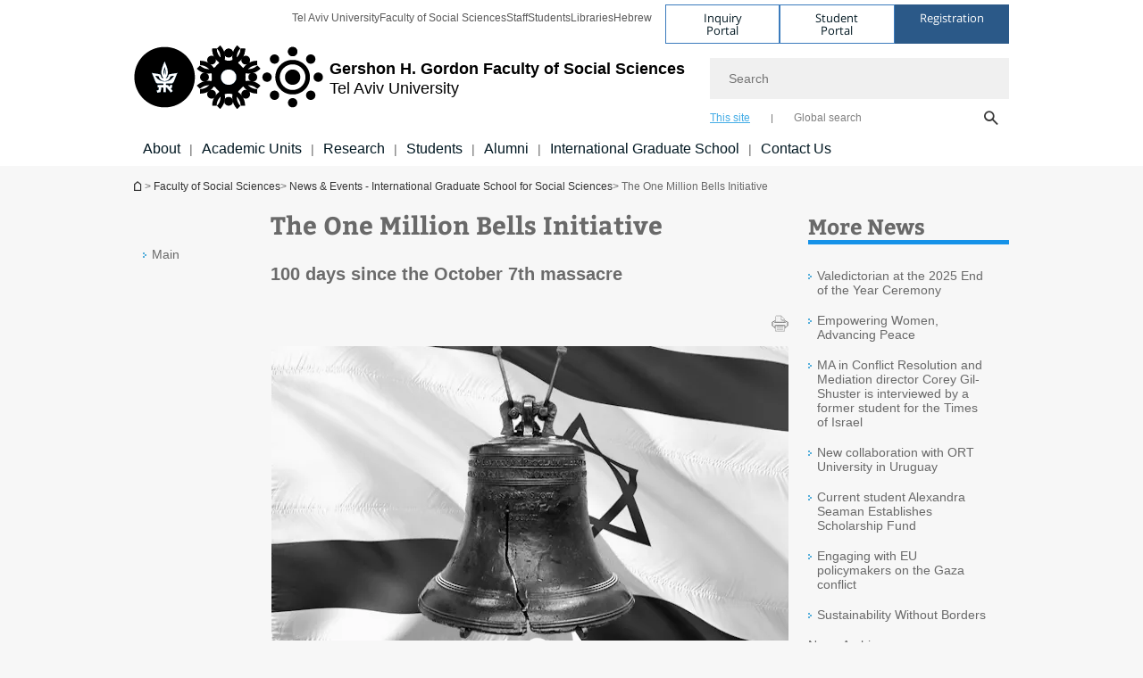

--- FILE ---
content_type: text/html; charset=utf-8
request_url: https://en-social-sciences.tau.ac.il/news/1000000bells
body_size: 13322
content:
<!DOCTYPE html>
<html lang="en-US" dir="ltr">
<head>

  <meta http-equiv="X-UA-Compatible" content="IE=edge" />
  <meta name="viewport" content="width=device-width, initial-scale=1">

  <!--[if IE]><![endif]-->
<link rel="dns-prefetch" href="//themes.googleusercontent.com" />
<link rel="preconnect" href="//themes.googleusercontent.com" crossorigin="" />
<meta http-equiv="Content-Type" content="text/html; charset=utf-8" />
<meta http-equiv="expires" content="0" />
<meta http-equiv="expires" content="Tue, 01 Jan 1980 1:00:00 GMT" />
<meta property="og:title" content=" The One Million Bells Initiative" />
<meta property="og:url" content="https://en-social-sciences.tau.ac.il/news/1000000bells" />
<meta property="og:image" content="https://en-social-sciences.tau.ac.il/sites/socsci-english.tau.ac.il/files/styles/og_image/public/100days-intl-school_1.png?itok=3o3jBmhf" />
<meta property="og:image:width" content="1210" />
<meta property="og:image:height" content="650" />
<meta property="og:description" content="100 days since the October 7th massacre" />
<link rel="shortcut icon" href="https://en-social-sciences.tau.ac.il/sites/all/themes/tau_v2/favicon.ico" type="image/vnd.microsoft.icon" />
<link rel="alternate" media="only screen and (max-width: 640px)" href="https://en-social-sciences.m.tau.ac.il/news/1000000bells" />
<link rel="alternate" media="handled" href="https://en-social-sciences.m.tau.ac.il/news/1000000bells" />
<link href="/sites/all/libraries/icomoon/fonts/icomoon.woff2" as="font" crossorigin="anonymous" rel="preload" type="font/woff2" />
<meta name="description" content="Dear students and faculty, On Sunday, Jan. 14th, we will be marking the 100 days since the October 7th massacre. As an expression of solidarity, we will be co-hosting a global event here on campus, called The One Million Bells Initiative, where at least 1 million bells will ring around the world as a global display of unity at the same exact time. We welcome you to join TAU&#039;s" />
<meta name="generator" content="Drupal 7 (https://www.drupal.org)" />
<link rel="canonical" href="https://en-social-sciences.tau.ac.il/news/1000000bells" />
<link rel="shortlink" href="https://en-social-sciences.tau.ac.il/node/4051" />
  <title> The One Million Bells Initiative | Faculty of Social Sciences The Gershon H. Gordon | Tel Aviv University</title>
  <link type="text/css" rel="stylesheet" href="/sites/default/files/advagg_css/css__BJ6Ou6QsBRtnFTmxaakamOIS8n4QswDP2XnnZ1sxtaM__NBuvkP6eInGIkb1aJvUHx5PX79XApuxBDkk_77W5tYk__s1GvNZbjYN2LB5grv6kypqiK6uR_CHZRBZo2nlpMOes.css" media="all" />
<link type="text/css" rel="stylesheet" href="/sites/default/files/advagg_css/css__carcUPIaa-nPxN1ZeTTsxEtnfumcAR4C2FPS-ip97LQ__bx8fou4dL1GwxxHZZtHTK_oeYKZ80qUN5TDSRZDPWTQ__s1GvNZbjYN2LB5grv6kypqiK6uR_CHZRBZo2nlpMOes.css" media="all" />
<link type="text/css" rel="stylesheet" href="/sites/default/files/advagg_css/css__JcaM0vXzjywL7wBp90juA6kVRLI6_eVYDnGZiv4hH08__qNpxne1j-sHwZRJ9akiMSMNrF5VIhe8etahBDU4nKLE__s1GvNZbjYN2LB5grv6kypqiK6uR_CHZRBZo2nlpMOes.css" media="all" />
<link type="text/css" rel="stylesheet" href="/sites/default/files/advagg_css/css__WWoD5d5kS4eUlZoqOphgYEWtwglxaf0zovWCORPNVac__xHwnrOQLkYlfSdDO5GGzqQCaixClDQGk860Om4s9rcA__s1GvNZbjYN2LB5grv6kypqiK6uR_CHZRBZo2nlpMOes.css" media="all" />
<link type="text/css" rel="stylesheet" href="/sites/default/files/advagg_css/css__NTCeQ3FKrwpqECmG1f6XLl1L43AgTnzfXxCaeIfpBjc__D_EUHDAfEQdxcLiSDY7hREUWkG1Ge56_h2z3Er8V188__s1GvNZbjYN2LB5grv6kypqiK6uR_CHZRBZo2nlpMOes.css" media="all" />
<link type="text/css" rel="stylesheet" href="/sites/default/files/advagg_css/css__jUXYrLo__PjDD5qwnKnC75lqbiHk1VtbXJyOvdQPH6k__7g40UeM74r8hkrzDC6Hbb7RReIGNu-Jsb5XAbAPKIeA__s1GvNZbjYN2LB5grv6kypqiK6uR_CHZRBZo2nlpMOes.css" media="all" />
<link type="text/css" rel="stylesheet" href="/sites/default/files/advagg_css/css__vB1xKT6VB5rXP7EcCahoeqSBSFltl0aMJvuuVpQGU-E__PUOgtcxd0BHBiIb0D5S2xiq_1qTFvYUOBWuBr019Tt4__s1GvNZbjYN2LB5grv6kypqiK6uR_CHZRBZo2nlpMOes.css" media="all" />
<link type="text/css" rel="stylesheet" href="/sites/default/files/advagg_css/css__AV5xcOGZg_I77tvHWRNtROmAAAUgEcLxAliULqFTq2g__WgSzw6T15H2fCitl9Cw8FbDh5B-UzHS3oR8mBuVXr58__s1GvNZbjYN2LB5grv6kypqiK6uR_CHZRBZo2nlpMOes.css" media="all" />
<link type="text/css" rel="stylesheet" href="/sites/default/files/advagg_css/css__oK3np-8KmN17ihtX_BldUtei3QqXORhNnSv1ZStRVDk__fX_4oOo5O03wZW-TT7cN6E2M9CioWED06_ZgIzFz2g8__s1GvNZbjYN2LB5grv6kypqiK6uR_CHZRBZo2nlpMOes.css" media="all" />
<link type="text/css" rel="stylesheet" href="/sites/default/files/advagg_css/css__ldZcRVgnqYa6OupKM9MRnh7-pI4veLDvHuhXIFg_A68__Un3VrojKzZK51fPnduJzKDaYazLXNqOelyugameOMDM__s1GvNZbjYN2LB5grv6kypqiK6uR_CHZRBZo2nlpMOes.css" media="all" />
<link type="text/css" rel="stylesheet" href="/sites/default/files/advagg_css/css__uhvfcpQvzs4gqgsvwBOiMoRiH69d1LGkHAMkE2asrt4__I6EOt_a9ZGDUdfFIVavYJJcE_8BgXf3i5pYqhpDGM-8__s1GvNZbjYN2LB5grv6kypqiK6uR_CHZRBZo2nlpMOes.css" media="all" />
<link type="text/css" rel="stylesheet" href="/sites/default/files/advagg_css/css__5_04za6KLUgEpTQyRZEr3f_u-BOdR7oWzGCYzhMqwRk__N9o9XUpCS0_V8P008V9TgrdLkZJ1pGvx94equkaY87Y__s1GvNZbjYN2LB5grv6kypqiK6uR_CHZRBZo2nlpMOes.css" media="all" />
<link type="text/css" rel="stylesheet" href="/sites/default/files/advagg_css/css__beLOjpMY0ZwqDr4mNtSBkyzHYh2x5n_dyQkj-4rK7JU__b2rlH-b1gkXJXBrDIbBbfKBHQB_W0vR5oZjxe2onTMk__s1GvNZbjYN2LB5grv6kypqiK6uR_CHZRBZo2nlpMOes.css" media="all" />
<link type="text/css" rel="stylesheet" href="/sites/default/files/advagg_css/css__7XNjW_EfCrAU2XHADrTSyQZbQFLCcXH_IQfY1ChhZ3k__r6H7-hh6HLrAxUR4OZ6fy6ZMcjznRA4uo51uQNfSSrI__s1GvNZbjYN2LB5grv6kypqiK6uR_CHZRBZo2nlpMOes.css" media="all" />
<link type="text/css" rel="stylesheet" href="/sites/default/files/advagg_css/css__BNJEqmkYQiOMVP1BHC8OapMELJB5XknKcJtlRjSDN6Q__PU8ZB65IaETcPC1yw7kngTyMqcmk5FOk7rVQgfw64wE__s1GvNZbjYN2LB5grv6kypqiK6uR_CHZRBZo2nlpMOes.css" media="all" />
<link type="text/css" rel="stylesheet" href="/sites/default/files/advagg_css/css__t8pArNrPd1SdQ0kUO5zs0JNv3IvfcnRfc_iNZh4iUMw__meS5aaFuL2xMCXIEL8yIvg60uE4KOeACnZJxOHblM5U__s1GvNZbjYN2LB5grv6kypqiK6uR_CHZRBZo2nlpMOes.css" media="all" />
<link type="text/css" rel="stylesheet" href="/sites/default/files/advagg_css/css__P1mwW6o5Ise0I9ca0XwBTeBSP3iH-JEKpFze7dlO4uw__l5rydRAa1rby0Z1e_XhOidg8QcihRiTvOAE-4gTw_-0__s1GvNZbjYN2LB5grv6kypqiK6uR_CHZRBZo2nlpMOes.css" media="all" />
<link type="text/css" rel="stylesheet" href="/sites/default/files/advagg_css/css__9iWwhyAUw3yszWQFdrnTDzWvllkUOw8K67rrQAGgIqQ__jOIP2tFmpSM90X6SCoPGvDrSL9pwLVK_fhCU5CM2ahI__s1GvNZbjYN2LB5grv6kypqiK6uR_CHZRBZo2nlpMOes.css" media="all" />
<link type="text/css" rel="stylesheet" href="/sites/default/files/advagg_css/css__4-lxFuuvUFtpSpfpiHSDlZ8XAaOV-A6vr70wFUNMdCo__mcVWZgjs9eDFGHYgF5SdzWGWKYW5mwACUPCwkyNgupc__s1GvNZbjYN2LB5grv6kypqiK6uR_CHZRBZo2nlpMOes.css" media="all" />
<style type="text/css" media="all">.cs_blue{background-color:#3181a2}.cs_blue_sky{background-color:#1980ff}.cs_brain_purple{background-color:#9628c6;color:#9628c6}.cs_cs_blue{background-color:#3181a2;color:#3181a2}.cs_cs_blue_barak{background-color:#114b78;color:#114b78}.cs_cs_blue_brand{background-color:#66bff1;color:#66bff1}.cs_cs_brown{background-color:#c2943c}.cs_cs_darkgrey_brand{background-color:#76787a;color:#76787a}.cs_cs_dark_brown{background-color:#b38120}.cs_cs_dark_grey{background-color:#607286}.cs_cs_grey{background-color:#a2a4a3}.cs_cs_light_blue{background-color:#72a5de}.cs_cs_mustard{background-color:#d2b62f}.cs_cs_olive{background-color:#a1ab64}.cs_cs_orange_kantor{background-color:#e47f36;color:#e47f36}.cs_cs_orange_mtei{background-color:#ff6026}.cs_cs_pink{background-color:#c52c64}.cs_cs_purple{background-color:#ac15b2}.cs_cs_red{background-color:#1692e8}.cs_dark_blue{background-color:#0f4583}.cs_green{background-color:#a3ad3c}.cs_green_mba{background-color:#005710}.cs_HRgreen{background-color:#009ed4}.cs_HRPurple{background-color:#7d335c}.cs_law-cyan{background-color:#86c8b1;color:#86c8b1}.cs_law-peach{background-color:#e88b75;color:#e88b75}.cs_law-red{background-color:#a01a19;color:#a01a19}.cs_light_red{background-color:#1692e8}.cs_policomm{background-color:#1692e8;color:#1692e8}.cs_purple{background-color:#3b0a43}.cs_purple_catalog{background-color:#4c2177}.cs_purple_kellogg{background-color:#4f2d83}.cs_purple_recanati{background-color:#4d1848}.cs_purple_soclib{background-color:#6f67b0}.cs_socsci_grey{background-color:#949dc2}.cs_socsi_blue{background-color:#22aae2}.cs_soc_red{background-color:#1692e8}.cs_sportlight_grey{color:#696969}</style>
<link type="text/css" rel="stylesheet" href="/sites/default/files/advagg_css/css__H5YGiVL-4Wun7XTvnA8FMitWijAtxeb-WXOY72ZeHwo__Ja9UVL3yh0oOqABMfYtP-hmHEcInDBjg5ccBLiTfK0E__s1GvNZbjYN2LB5grv6kypqiK6uR_CHZRBZo2nlpMOes.css" media="all" />
<link type="text/css" rel="stylesheet" href="/sites/default/files/advagg_css/css__n-iqiqp0MenSwqlzhkGPF2v-GvyisOPig-gHQzSb5ko__6UmCxgYo5NXF-PZ9UtlBbBSni5a0AcuUHenaWKEk4kE__s1GvNZbjYN2LB5grv6kypqiK6uR_CHZRBZo2nlpMOes.css" media="all" />
<link type="text/css" rel="stylesheet" href="/sites/default/files/advagg_css/css__EpJSUN4gQjB82mptuGGMiFL2iQbzojoIaypl0GjOCmg__Tj0AWEsbhCgTR0s231BYUNxH8YEZ69XFsbBCqxW35GI__s1GvNZbjYN2LB5grv6kypqiK6uR_CHZRBZo2nlpMOes.css" media="all" />
<link type="text/css" rel="stylesheet" href="/sites/default/files/advagg_css/css__uBNMhE2Z_CNWWTeLiVjPvxl4cv58IWRObD4fixyb5dU__FyEIeo3r_jEzG2etDi_nxEi2GFfoqsRXiX303tt2qlo__s1GvNZbjYN2LB5grv6kypqiK6uR_CHZRBZo2nlpMOes.css" media="all" />
<link type="text/css" rel="stylesheet" href="/sites/default/files/advagg_css/css__Nz3IA-roLNtdIM0jo9zARMxa7Bb5DQdMCbD1VayOn60__R3fqLD5daLjWOufEf8ikisnG55y_lDFn_tBXQx6ol2Q__s1GvNZbjYN2LB5grv6kypqiK6uR_CHZRBZo2nlpMOes.css" media="all" />
<link type="text/css" rel="stylesheet" href="/sites/default/files/advagg_css/css__GpwgxyjwRs21aPameJzeXkxWgsHO-EuQ0LN_P_36XjY__OfoqyrjpiPz_nvXCr4Oz76GagI0i4twmwTDheNaIfx0__s1GvNZbjYN2LB5grv6kypqiK6uR_CHZRBZo2nlpMOes.css" media="all" />
  
<!--[if lte IE 9]>
<script src="/sites/default/files/advagg_js/js__9aTy4snid5GMq51YnNufUXeaSJXw-2aTwSKA3LXwN00__8rDv_hNR7vL8Bafct_KGSGW2eHndPaOgj9L4azt7w30__s1GvNZbjYN2LB5grv6kypqiK6uR_CHZRBZo2nlpMOes.js#ie9-" onload="if(jQuery.isFunction(jQuery.holdReady)){jQuery.holdReady(true);}"></script>
<![endif]-->

<!--[if gt IE 9]>
<script src="/sites/default/files/advagg_js/js__9aTy4snid5GMq51YnNufUXeaSJXw-2aTwSKA3LXwN00__8rDv_hNR7vL8Bafct_KGSGW2eHndPaOgj9L4azt7w30__s1GvNZbjYN2LB5grv6kypqiK6uR_CHZRBZo2nlpMOes.js#ie10+" defer="defer" onload="if(jQuery.isFunction(jQuery.holdReady)){jQuery.holdReady(true);}"></script>
<![endif]-->

<!--[if !IE]><!-->
<script src="/sites/default/files/advagg_js/js__9aTy4snid5GMq51YnNufUXeaSJXw-2aTwSKA3LXwN00__8rDv_hNR7vL8Bafct_KGSGW2eHndPaOgj9L4azt7w30__s1GvNZbjYN2LB5grv6kypqiK6uR_CHZRBZo2nlpMOes.js" defer="defer" onload="if(jQuery.isFunction(jQuery.holdReady)){jQuery.holdReady(true);}"></script>
<!--<![endif]-->
<script src="/sites/default/files/advagg_js/js__H5AFmq1RrXKsrazzPq_xPQPy4K0wUKqecPjczzRiTgQ__wor4r9P8YTtQ7p6fbywTetZ47Z_orumIfrrhgxrpLus__s1GvNZbjYN2LB5grv6kypqiK6uR_CHZRBZo2nlpMOes.js" defer="defer" onload="function advagg_mod_1(){advagg_mod_1.count=++advagg_mod_1.count||1;try{if(advagg_mod_1.count<=40){init_drupal_core_settings();advagg_mod_1.count=100;}}
catch(e){if(advagg_mod_1.count>=40){throw e;}
else{window.setTimeout(advagg_mod_1,1);}}}
function advagg_mod_1_check(){if(window.init_drupal_core_settings&&window.jQuery&&window.Drupal){advagg_mod_1();}
else{window.setTimeout(advagg_mod_1_check,1);}}
advagg_mod_1_check();"></script>
<script src="/sites/default/files/advagg_js/js__JMbntZpvQ69mD2sSb-Wo0f_qeJXeYqAZPZx-TFbhyQk__94sj1s2_ICeZ-Cf7AD5AOKfm1-AcK8H6etAOYrGyLfw__s1GvNZbjYN2LB5grv6kypqiK6uR_CHZRBZo2nlpMOes.js" defer="defer"></script>
<script>function init_drupal_core_settings() {jQuery.extend(Drupal.settings, {"basePath":"\/","pathPrefix":"","setHasJsCookie":0,"ajaxPageState":{"theme":"tau_v2","theme_token":"pkjzQ1RRxiLeX68ZUe_Rq8jksqBonvIIMQ4WwX-m93w"},"path_alias":"news\/1000000bells","get":{"q":"node\/4051"},"arg":["node","4051"],"hp_auto_slider":false,"hp_auto_slider_speed":"0","better_exposed_filters":{"views":{"responsive_banner":{"displays":{"block":{"filters":[]}}},"_extra_news":{"displays":{"block":{"filters":[]}}}}},"hide_submit":{"hide_submit_status":true,"hide_submit_method":"disable","hide_submit_css":"hide-submit-disable","hide_submit_abtext":"","hide_submit_atext":"","hide_submit_hide_css":"hide-submit-processing","hide_submit_hide_text":"Processing...","hide_submit_indicator_style":"expand-left","hide_submit_spinner_color":"#000","hide_submit_spinner_lines":12,"hide_submit_hide_fx":false,"hide_submit_reset_time":5000},"urlIsAjaxTrusted":{"\/news\/1000000bells":true},"feature_jquery_update":{"mute":1,"trace":0},"group":{"og_context":{"gid":"19","etid":"1450","entity_type":"node","label":"Faculty of Social Sciences","state":"1","created":"1340526362","rdf_mapping":[]}}}); 
if(jQuery.isFunction(jQuery.holdReady)){jQuery.holdReady(false);}} if(window.jQuery && window.Drupal){init_drupal_core_settings();}</script>

  
  
  <meta name="google" value="notranslate">
  <meta name="google-site-verification" content="BWY7CnH8_r_7HfxNm1hioIPESWn7GQPBKJHoCsfKNbM" />
    

  

  

            <script type='text/javascript'>
        (function(w, d, s, l, i) {
          w[l] = w[l] || [];
          w[l].push({
            'gtm.start': new Date().getTime(),
            event: 'gtm.js'
          });
          var f = d.getElementsByTagName(s)[0],
            j = d.createElement(s),
            dl = l != 'dataLayer' ? '&l=' + l : '';
          j.async = true;
          j.src = 'https://www.googletagmanager.com/gtm.js?id=' + i + dl;
          f.parentNode.insertBefore(j, f);
        })(window, document, 'script', 'dataLayer', 'GTM-WQ35V7L')
      </script>
      
  
</head>

<body class="html not-front not-logged-in page-node page-node- page-node-4051 node-type-news domain-socsci-english-cms-tau-ac-il group-context group-context-group-19 group-context-node group-context-node-1450 tau-search-selector two-sidebars i18n-en-US theme-tau-v2 dir_ltr not_tau_main_version" >
  
      <!--facebook api-->
      <div id="fb-root"></div>
      <script>
      window.fbAsyncInit = function() {
        // init the FB JS SDK
        FB.init({
          appId      : '385605168198947', // App ID from the App Dashboard. https://developers.facebook.com/apps/385605168198947
          status     : false, // check the login status upon init?
          cookie     : true, // set sessions cookies to allow your server to access the session?
          xfbml      : true  // parse XFBML tags on this page?
        });
      // Additional initialization code such as adding Event Listeners goes here
      };

      // Load the SDK's source Asynchronously
      // Note that the debug version is being actively developed and might
      // contain some type checks that are overly strict.
      // Please report such bugs using the bugs tool.
      (function(d, debug){
        var js, id = 'facebook-jssdk', ref = d.getElementsByTagName('script')[0];
        if (d.getElementById(id)) {return;}
        js = d.createElement('script'); js.id = id; js.async = true;
        js.src = "//connect.facebook.net/en_US/all" + (debug ? "/debug" : "") + ".js";
        ref.parentNode.insertBefore(js, ref);
      }(document, /*debug*/ false));
      </script>
      <!--/facebook api-->
    <ul id="skiplinks"><li><a href="#header" class="">Top menu</a></li><li><a href="#block-system-main-menu" class="">Main menu</a></li><li><a href="#main-wrapper" class="">Main Content</a></li></ul>
            <noscript><iframe src="https://www.googletagmanager.com/ns.html?id=GTM-WQ35V7L" height="0" width="0" style="display:none;visibility:hidden"></iframe></noscript>
      

  
  <!-- <div id="skip-link">
    <a href="#jump_link_target" class="element-invisible element-focusable">Jump to Navigation</a>
  </div>
   -->
  
<div id="page-wrapper">
  <div class="header-wrapper-top header-wrapper-top--with-title">
    <div id="header">
      <div class="section clear">
                  <a href="/" title="Tel Aviv University logo, link, Go to homepage" rel="home" id="logo">
            <!-- faculty_general.module, tau_personal.module -->
                                        <div class="tau_logo">
                <img  alt="Tel Aviv University Logo" height="71" width="212" id="site-logo" src="/sites/socsci-english.tau.ac.il/files/TAU_facultot_logos-04-hevra.png" title="" />              </div>
              <div class="group_header">
                                  <div class="group_header_txt">
                    <div id="faculty_name"><span class="another_grey"></span> <span class="black">Gershon H. Gordon Faculty of Social Sciences</span></div><input id="menu_gid" type="hidden" value=19 />                    <div class="university-name">Tel Aviv University</div>                  </div>
                                    </div>
                          </a>
                                </div>
      <div class="top_region_background">
          <div class="region region-top">
    <div id="block-menu-menu-top-header" class="block block-menu first odd count-1">

      
  <div class="content">
    <ul class="menu depth-1" role="menubar"><li class="first leaf depth-1 not-last" role="menuitem"><a href="https://english.tau.ac.il/" target="_blank">Tel Aviv University</a></li>
<li class="leaf depth-1 not-first not-last" role="menuitem"><a href="https://en-social-sciences.tau.ac.il/" target="_blank">Faculty of Social Sciences</a></li>
<li class="leaf depth-1 not-first not-last" role="menuitem"><a href="https://english.tau.ac.il/tau/index" target="_blank">Staff</a></li>
<li class="leaf depth-1 not-first not-last" role="menuitem"><a href="https://portal.telavivuniv.org/login.php?accesscheck=/index.php" target="_blank">Students</a></li>
<li class="leaf depth-1 not-first not-last" role="menuitem"><a href="http://english.tau.ac.il/libraries" target="_blank">Libraries</a></li>
<li class="last leaf depth-1 not-first" role="menuitem"><a href="http://social-sciences.tau.ac.il" target="_blank">Hebrew</a></li>
</ul>  </div>

</div>
<div id="block-sitetau-sitetau-header-buttons" class="block block-sitetau even count-2">

      
  <div class="content">
    <div class="tau-header-buttons-block-wrapper"><div class="tau-header-buttons-block"><a href="https://tau-int.formtitan.com/ftproject/CRM_TAU_guest" class="header-button-link inquiry-portal-link" target="_blank" title="Visit Inquiry Portal">Inquiry Portal</a><a href="https://my.tau.ac.il/TAU_Student" class="header-button-link student-portal-link" target="_blank" title="Visit Student Portal">Student Portal</a><a href="https://portal.telavivuniv.org/createprofile.php" class="header-button-link registration-link" target="_blank" title="Visit Registration">Registration</a></div></div>  </div>

</div>
  </div>
      </div>
      <div class="social_search_container ">
        <div id="block-search-2" class="block block-search first odd count-1">

        <none>    
  <div class="content">
    <form role="search" action="/news/1000000bells" method="post" id="search-block-form" accept-charset="UTF-8"><div><div class="container-inline">
    <div class="form-item form-type-textfield form-item-search-block-form">
  <label class="element-invisible" for="edit-search-block-form--2">Search </label>
 <input placeholder="Search" aria-label="Search" type="text" id="edit-search-block-form--2" name="search_block_form" value="" size="15" maxlength="128" class="form-text" />
</div>
<span class="icon-search"></span><div class="form-item form-type-textfield form-item-prot">
 <input type="text" id="edit-prot" name="prot" value="" size="60" maxlength="128" class="form-text" />
</div>
<div class="search-selector form-wrapper" role="tablist" id="edit-stype"><span class="internal active" role="tab" tabindex="0" aria-selected="true" title="This site קישור">This site</span>
<i class="separator"></i>
<span class="external" role="tab" tabindex="0" aria-selected="false" title="Global search קישור">Global search</span>
</div><div class="form-actions form-wrapper" id="edit-actions"><input alt="Search" title="Search" type="submit" id="edit-submit" name="op" value="Search" class="form-submit" /></div><input type="hidden" name="form_build_id" value="form-PN0amBCf4E3pWc6hq-d8eUS_kNMfB7UdNihJ8JDRxVM" />
<input type="hidden" name="form_id" value="search_block_form" />
<input type="hidden" name="group" value="19" />
</div>
</div></form>  </div>

</div>
      </div>
                    <div class="region region-header">
    <div id="block-faculty-general-faculty-menu-block" class="block block-faculty-general first odd count-1" aria-haspopup="Main Navigation" role="navigation">

      
  <div class="content">
    <ul class="menu"><li class="first collapsed menu-og-19 depth-1 not-last"><a href="/faculty/about">About</a></li>
<li class="leaf menu-og-19 depth-1 not-first not-last"><a href="/academic-units-view">Academic Units</a></li>
<li class="collapsed menu-og-19 depth-1 not-first not-last"><a href="/randd">Research</a></li>
<li class="expanded menu-og-19 depth-1 not-first not-last"><a href="/english/student">Students</a><ul class="menu"></ul></li>
<li class="collapsed menu-og-19 depth-1 not-first not-last"><a href="/fcultycareer">Alumni</a></li>
<li class="leaf menu-og-19 target-blank depth-1 not-first not-last"><a href="/igs3" target="_blank">International Graduate School</a></li>
<li class="last collapsed menu-og-19 depth-1 not-first"><a href="/socant-eng/contactuswebform">Contact Us</a></li>
</ul>  </div>

</div>
  </div>
    </div>
  </div>
  <div id="banner-region">
      </div>
  <div id="page">
            <div class="clearer"></div>
    <div></div>
    <div id="main-wrapper">
      <div id="breadcrumbs"> <div id="block-sitetau-breadcrumbs" class="block block-sitetau odd count-3">

      
  <div class="content">
    <span class="element-invisible">You are here</span>
               <div class="breadcrumb" aria-label="breadcrumbs" role="navigation"><span class="icon-home"><a href="http://english.tau.ac.il" title="Homepage of Tel Aviv University">Homepage of Tel Aviv University</a></span> > <a href="/">Faculty of Social Sciences</a> > <a href="/igs3/news">News & Events - International Graduate School for Social Sciences</a> >  The One Million Bells Initiative</div>  </div>

</div>
 </div>
      <div id="main" class="clearfix">
        <div id="content" class="column">
          <div class="section">
              <div class="region region-right-content">
    <div id="block-sitetau-sitetau-news-filter-block-v1" class="block block-sitetau first odd count-1">

      
  <div class="content">
    <div class="news-right-links"><a href="/news">Main</a></div>  </div>

</div>
  </div>
            <div class='region region-content-wrap'>
                            <a id="main-content"></a>
                              <h1 class='title title-bold title-not-italic' id='page-title'> The One Million Bells Initiative</h1>                              <div class="region region-content">
    <div id="block-system-main" class="block block-system first odd count-1">

      
  <div class="content">
    <div class="reference-special-edition">
 <img src=""></img>
 <div class="title_special"  style="color:#; background-color:#"></div>
</div>
<div id="node-4051" class="node node-news node-promoted clearfix">
	  <div class="node-content">
	  	 <div class='tau_teaser_news tau_teaser_list'>
	  	 	
	  	 		  	 				
	  	 		  	 	
	  	 </div>

	  	 <div class='news-main-content'>
				<h2 class='news-promo'>
					100 days since the October 7th massacre				</h2>
				
				<div class="news-information">
					<div class="date">
										</div>				
				<div class="social-toolbar clearfix">
  <div class="left_bar_content f_left">
      <div class='f_left printer-icon' data-alias="/news/1000000bells">
      <img src='/sites/all/themes/tau_v2/images/icn_print_2.png' alt="print" title="print" height="19" width="19" />
    </div>
    </div>
</div>

				</div>

				<div class='news-main-image'>
					<div role='listitem'class='tau-main-page-image clearfix  tau-news-image'>
				<div class='tau-overlay-image-wrapper'>
					<div class='tau-overlay-image-image'><picture>  <source loading="lazy" srcset="https://en-social-sciences.tau.ac.il/sites/socsci-english.tau.ac.il/files/styles/reaserch_main_image_580_x_330/public/100days-intl-school_1.webp" width="580" height="330" />  <img loading="lazy" typeof="foaf:Image" src="https://en-social-sciences.tau.ac.il/sites/socsci-english.tau.ac.il/files/styles/reaserch_main_image_580_x_330/public/100days-intl-school_1.png?itok=HLcf-tIQ" width="580" height="330" /></picture>	</div><div class='tau-overlay-desc-background'></div>
				</div></div>				</div>

			  				
				<div class='news-promo'>
					<div class='ckeditor'>
<p>Dear students and faculty,</p>
<p>On Sunday, Jan. 14th, we will be marking the 100 days since the October 7<sup>th</sup> massacre. As an expression of solidarity, we will be co-hosting a global event here on campus, called <a href="https://www.1000000bells.org/"><strong>The One Million Bells Initiative</strong></a>, where at least 1 million bells will ring around the world as a global display of unity at the same exact time.</p>
<p>We welcome you to join TAU's international community at this significant event taking place at 15:45 with the bell ringing exactly at 16:00 (personal bells will be distributed to all attendees). It will take place in the “Green House” located between Gate 4 and the Broshim Dorms.  This event will be held entirely in English. </p>
<p> </p>
<p>For more information, please contact <a href="mailto:1mbells@operation-ab.org">1mbells@operation-ab.org</a>  </p>
<p> </p>
</div>
				</div>
				
			</div>
		  	<div class='node-extra'>
		  				  										<div class='more-news-boxes clearfix'>
																												                    										
									  <div class='clearfix'>
				<div  class = 'research-more tau-title' ><h3 class="tau-title-element">Related Articles</h3><div class='border cs_soc_red'></div></div>
	   		</div><div class="news_more_news_nf"><div class="news_more_news_nf_item"><div role='listitem'class='tau-news-related-list'>
				<div class='tau-overlay-image-wrapper'>
					<div class='tau-overlay-image-image'><a href='/news/MichalLevit2026' class='no-hover'  > <img loading="lazy" typeof="foaf:Image" src="https://en-social-sciences.tau.ac.il/sites/socsci-english.tau.ac.il/files/styles/research_teaser_image_180_x_180/public/MichalLevit_OritPnini-1140x641-1743062960_0180xcopy.jpg?itok=knxuqeHP" width="180" height="180" alt="Climate, food and culture with Michal Levit and Dr. Miri Lavi-Neeman" title="Climate, food and culture with Michal Levit and Dr. Miri Lavi-Neeman" /></a>	</div><div class='tau-overlay-desc-background'><div class='tau-overlay-desc-container alpha60'><div class='tau-overlay-image-link'><a href="/news/MichalLevit2026" title="Climate, food and culture with Michal Levit and Dr. Miri Lavi-Neeman">Climate, food and culture with Michal Levit a...</a></div></div></div>
				</div></div></div><div class="news_more_news_nf_item"><div role='listitem'class='tau-news-related-list'>
				<div class='tau-overlay-image-wrapper'>
					<div class='tau-overlay-image-image'><a href='/news/final-event-aug-25' class='no-hover'  > <img loading="lazy" typeof="foaf:Image" src="https://en-social-sciences.tau.ac.il/sites/socsci-english.tau.ac.il/files/styles/research_teaser_image_180_x_180/public/climate_event_aug_25_0180xcopy.png?itok=dQ3KwrJt" width="180" height="180" alt="Final Event of the Course &quot;Practicum: the Climate Crisis as a Civil Challenge&quot;" title="Final Event of the Course &quot;Practicum: the Climate Crisis as a Civil Challenge&quot;" /></a>	</div><div class='tau-overlay-desc-background'><div class='tau-overlay-desc-container alpha60'><div class='tau-overlay-image-link'><a href="/news/final-event-aug-25" title="Final Event of the Course &quot;Practicum: the Climate Crisis as a Civil Challenge&quot;">Final Event of the Course &quot;Practicum: the Cli...</a></div></div></div>
				</div></div></div><div class="news_more_news_nf_item"><div role='listitem'class='tau-news-related-list'>
				<div class='tau-overlay-image-wrapper'>
					<div class='tau-overlay-image-image'><a href='/news/valedictorian-2025' class='no-hover'  > <img loading="lazy" typeof="foaf:Image" src="https://en-social-sciences.tau.ac.il/sites/socsci-english.tau.ac.il/files/styles/research_teaser_image_180_x_180/public/valedictorian-2025_1180xcopy.png?itok=cfCu0a-S" width="180" height="180" alt="Valedictorian at the 2025 End of the Year Ceremony" title="Valedictorian at the 2025 End of the Year Ceremony" /></a>	</div><div class='tau-overlay-desc-background'><div class='tau-overlay-desc-container alpha60'><div class='tau-overlay-image-link'><a href="/news/valedictorian-2025" title="Valedictorian at the 2025 End of the Year Ceremony">Valedictorian at the 2025 End of the Year Cer...</a></div></div></div>
				</div></div></div></div>																	</div>
							
		  	</div>
	  	 
	  </div>
	
</div>
  </div>

</div>
  </div>
            </div>
              <div class="region region-left-content">
    <div id="block-sitetau-sitetau-news-block" class="block block-sitetau first odd count-1">

        <div class='clearfix'>
				<div  class = 'block-title tau-title' ><h2 class="tau-title-element">More News</h2><div class='border cs_soc_red'></div></div>
	   		</div>    
  <div class="content">
    <div class="view view--extra-news view-id-_extra_news view-display-id-block extra-news-titles-side-block view-dom-id-c50c54f88465dd9b8f494ce9d60b91f2">
        
  
  
      <div class="view-content" role="list">
          <div class="views-row views-row-1 views-row-odd views-row-first"role='listitem' >
            <div class="views-field views-field-title">                  <span class="field-content"><a href="/news/valedictorian-2025">Valedictorian at the 2025 End of the Year Ceremony</a></span>        
  </div>
    </div>
    <div class="views-row views-row-2 views-row-even"role='listitem' >
            <div class="views-field views-field-title">                  <span class="field-content"><a href="/news/seaman-scholarship-conflict-resolution">Empowering Women, Advancing Peace</a></span>        
  </div>
    </div>
    <div class="views-row views-row-3 views-row-odd"role='listitem' >
            <div class="views-field views-field-title">                  <span class="field-content"><a href="/news/corey-interview">MA in Conflict Resolution and Mediation director Corey Gil-Shuster is interviewed by a former student for the Times of Israel</a></span>        
  </div>
    </div>
    <div class="views-row views-row-4 views-row-even"role='listitem' >
            <div class="views-field views-field-title">                  <span class="field-content"><a href="/news/tau-ort">New collaboration with ORT University in Uruguay</a></span>        
  </div>
    </div>
    <div class="views-row views-row-5 views-row-odd"role='listitem' >
            <div class="views-field views-field-title">                  <span class="field-content"><a href="/news/alexandra-seaman-scholarship">Current student Alexandra Seaman Establishes Scholarship Fund </a></span>        
  </div>
    </div>
    <div class="views-row views-row-6 views-row-even"role='listitem' >
            <div class="views-field views-field-title">                  <span class="field-content"><a href="/news/webinar-steven-klein">Engaging with EU policymakers on the Gaza conflict</a></span>        
  </div>
    </div>
    <div class="views-row views-row-7 views-row-odd views-row-last"role='listitem' >
            <div class="views-field views-field-title">                  <span class="field-content"><a href="/events/sustainable-development-first-alumni-meetup">Sustainability Without Borders</a></span>        
  </div>
    </div>
    </div>
  
  
  
  
      <div class="view-footer">
      <p><a href="/news">News Archive &gt;</a></p>
    </div>
  
  
</div>  </div>

</div>
  </div>
                      </div>
        </div>

      </div>
    </div>
      </div>
</div>
  <div class="region region-bottom">
    <div id="block-tau-main-footer-tau-subsites-footer" class="block block-tau-main-footer first odd count-1">

      
  <div class="content">
    <div class="tau_main_footer_block"><div class="tau_main_footer_block_title" style="color:#3181A2">Faculty of Social Sciences</div><ul class="menu"><li class="first expanded menu-footer-links depth-1 not-last"><a href="/">International Programs</a><ul class="menu"><li class="first leaf depth-2 not-last"><a href="https://secdip.tau.ac.il/">International M.A. in Security and Diplomacy </a></li>
<li class="leaf depth-2 not-first not-last"><a href="https://resolution.tau.ac.il/">The Inetrnational Program in Conflict Resolution and Mediaton</a></li>
<li class="leaf target-blank depth-2 not-first not-last"><a href="/devcoun" target="_blank">Master of Arts (M.A.) in Developing Countries</a></li>
<li class="leaf target-blank depth-2 not-first not-last"><a href="/cyber" target="_blank">Politics, Cyber and Government Studies</a></li>
<li class="last leaf target-blank depth-2 not-first"><a href="/climate" target="_blank">MA in Social and Policy Aspects of Climate Change</a></li>
</ul></li>
<li class="expanded menu-footer-links depth-1 not-first not-last"><a href="/">Studies</a><ul class="menu"><li class="first leaf depth-2 not-last"><a href="http://socsci.tau.ac.il/psy-eng/">Psychology studies</a></li>
<li class="leaf depth-2 not-first not-last menu-item-not-link"><span class="menu-item-not-link">Political science  studies</span></li>
<li class="leaf depth-2 not-first not-last menu-item-not-link"><span class="menu-item-not-link">Communication studies</span></li>
<li class="leaf target-blank depth-2 not-first not-last"><a href="http://econ.tau.ac.il/" target="_blank">Economics studies</a></li>
<li class="leaf depth-2 not-first not-last"><a href="http://socsci.tau.ac.il/labor/index.php">Labor studies</a></li>
<li class="leaf depth-2 not-first not-last"><a href="http://socsci.tau.ac.il/socant/">Sociology and Anthropology</a></li>
<li class="last leaf depth-2 not-first"><a href="http://www.socialwork.tau.ac.il/">Social work studies</a></li>
</ul></li>
<li class="expanded menu-footer-links depth-1 not-first not-last"><a href="/">Quick links</a><ul class="menu"><li class="first leaf target-blank depth-2 not-last"><a href="https://international.tau.ac.il/" target="_blank">Tau Intertnational School</a></li>
<li class="leaf depth-2 not-first not-last"><a href="http://english.tau.ac.il/transport">Transport and Parking</a></li>
<li class="leaf depth-2 not-first not-last"><a href="http://www2.tau.ac.il/map/unimaple1.asp">Campus map</a></li>
<li class="leaf target-blank depth-2 not-first not-last"><a href="https://english.tau.ac.il/publications" target="_blank">TAU Publications</a></li>
<li class="leaf depth-2 not-first not-last"><a href="http://international.tau.ac.il/health_insurance">Health insurance</a></li>
<li class="leaf depth-2 not-first not-last"><a href="http://www.soclib.tau.ac.il/index_en.asp">Libraries</a></li>
<li class="leaf depth-2 not-first not-last"><a href="http://international.tau.ac.il/scholarship_programs">Scholarship Programs</a></li>
<li class="leaf target-blank depth-2 not-first not-last"><a href="https://english.tau.ac.il/tau/index" target="_blank">Staff directory</a></li>
<li class="leaf depth-2 not-first not-last"><a href="https://english.tau.ac.il/accessibility_statement">A Statement on Accessibility</a></li>
<li class="last leaf target-blank depth-2 not-first"><a href="https://english.tau.ac.il/dpo" target="_blank">Privacy and Data Protection</a></li>
</ul></li>
<li class="last expanded menu-footer-links depth-1 not-first"><a href="/">Social Networks</a><ul class="menu"><li class="first leaf depth-2 not-last"><a href="https://www.facebook.com/socsci.tau/">facebook (Hebrew)</a></li>
<li class="leaf depth-2 not-first not-last"><a href="https://www.instagram.com/socsci/">instagram</a></li>
<li class="leaf depth-2 not-first not-last"><a href="https://www.linkedin.com/company/gershon-h-gordon-faculty-of-social-science-tel-aviv-university/">linkedin</a></li>
<li class="leaf depth-2 not-first not-last"><a href="https://www.youtube.com/watch?v=Z6b_Pb7-jI4&amp;list=PL0Dod-9dGujMwNS2H0hIuIFkqoia2WBZK">youtube</a></li>
<li class="leaf depth-2 not-first not-last"><a href="https://www.facebook.com/TAUCRM/">Conflict Resolution and Mediation - Facebook</a></li>
<li class="leaf depth-2 not-first not-last"><a href="https://www.facebook.com/secdip/">International M.A. in Security and Diplomacy - Facebool</a></li>
<li class="leaf depth-2 not-first not-last"><a href="https://www.facebook.com/TAUMigration/">M.A. in Migration Studies at TAU - facebook</a></li>
<li class="last leaf depth-2 not-first"><a href="https://www.facebook.com/MA-in-Political-Science-Political-Communication-108715302539977/">Political Science &amp; Political Communication- facebook</a></li>
</ul></li>
</ul></div>  </div>

</div>
<div id="block-tau-main-footer-tau-main-footer-block" class="block block-tau-main-footer even count-2">

      
  <div class="content">
    <div class="tau_main_footer_block"><div class="tau-main-footer-block-logo"><img loading="lazy" typeof="foaf:Image" src="/sites/default/files/footer_logo/TAU_university_logo_ENG.png" width="190" height="108" alt="Tel Aviv University Logo" /></div><ul class="menu"><li class="first expanded menu-footer-links depth-1 not-last"><a href="http://english.tau.ac.il/about_tau">About TAU</a><ul class="menu"><li class="first leaf depth-2 not-last"><a href="http://english.tau.ac.il/academic-units-view">Academic Units</a></li>
<li class="leaf target-blank depth-2 not-first not-last"><a href="http://www2.tau.ac.il/map/unimaple1.asp" target="_blank">Campus Map</a></li>
<li class="leaf depth-2 not-first not-last"><a href="http://english.tau.ac.il/transport">Transport &amp; Parking</a></li>
<li class="leaf depth-2 not-first not-last"><a href="http://english.tau.ac.il/emergency_numbers">Emergency Contacts</a></li>
<li class="leaf target-blank depth-2 not-first not-last"><a href="http://www.tau.ac.il/dirsearch-eng.html" target="_blank">Phone Directory</a></li>
<li class="leaf depth-2 not-first not-last"><a href="http://english.tau.ac.il/dean_of_students">Dean of Students</a></li>
<li class="leaf depth-2 not-first not-last"><a href="https://harassment-prevention.tau.ac.il/safe-campus/main">Sexual Harassment Prevention</a></li>
<li class="leaf depth-2 not-first not-last"><a href="http://english.tau.ac.il/student_union">Student Union</a></li>
<li class="leaf target-blank depth-2 not-first not-last"><a href="http://www.tau.ac.il/cc/" target="_blank">Computer Services</a></li>
<li class="leaf depth-2 not-first not-last"><a href="http://english.tau.ac.il/academic_calendar">Academic Calendar</a></li>
<li class="leaf depth-2 not-first not-last"><a href="http://english.tau.ac.il/libraries">Libraries</a></li>
<li class="leaf depth-2 not-first not-last"><a href="https://english.tau.ac.il/accessibility_statement">Accessibility Statement</a></li>
<li class="leaf depth-2 not-first not-last"><a href="http://english.tau.ac.il/terms_of_use">Terms of Use</a></li>
<li class="last leaf depth-2 not-first"><a href="https://english.tau.ac.il/dpo">Privacy and Data Protection</a></li>
</ul></li>
<li class="expanded menu-footer-links depth-1 not-first not-last"><a href="http://english.tau.ac.il/about_tau_intl">TAU International</a><ul class="menu"><li class="first leaf depth-2 not-last"><a href="http://international.tau.ac.il/">TAU International website</a></li>
<li class="leaf depth-2 not-first not-last"><a href="http://english.tau.ac.il/about_tau_intl">About</a></li>
<li class="leaf depth-2 not-first not-last"><a href="https://international.tau.ac.il/Overview_Graduate_Degrees">Graduate Programs</a></li>
<li class="leaf depth-2 not-first not-last"><a href="http://english.tau.ac.il/undergrad">Undergrad Programs</a></li>
<li class="leaf depth-2 not-first not-last"><a href="http://english.tau.ac.il/language_programs">Language Programs</a></li>
<li class="leaf depth-2 not-first not-last"><a href="http://english.tau.ac.il/summer_programs">Summer Programs</a></li>
<li class="last leaf depth-2 not-first"><a href="http://english.tau.ac.il/study_abroad">Study Abroad</a></li>
</ul></li>
<li class="expanded menu-footer-links depth-1 not-first not-last"><a href="http://english.tau.ac.il/our_supporters">Supporters</a><ul class="menu"><li class="first leaf depth-2 not-last"><a href="https://taureview.tau.ac.il/">Global TAU Magazine</a></li>
<li class="leaf depth-2 not-first not-last"><a href="http://english.tau.ac.il/friends_of_tau">Friends Associations</a></li>
<li class="leaf depth-2 not-first not-last"><a href="https://english.tau.ac.il/tau_board_of_governors">Board of Governors</a></li>
<li class="leaf target-blank depth-2 not-first not-last"><a href="https://www.ims.tau.ac.il/Bogrim/Default_Eng.aspx" target="_blank">TAU Alumni</a></li>
<li class="leaf depth-2 not-first not-last"><a href="http://english.tau.ac.il/development_and_public_affairs">Development &amp; Public Affairs</a></li>
<li class="last leaf depth-2 not-first"><a href="http://english.tau.ac.il/print_publications">Print Publications</a></li>
</ul></li>
<li class="leaf no_display menu-footer-links depth-1 not-first not-last"><a href="https://english.tau.ac.il/accessibility_statement">Accessibility</a></li>
<div class="last expanded social-links-block">    <div class="social-link-item">
    <a href="https://www.facebook.com/globaltau" class="social-link-link social-link-facebook" target="_blank">
        <div class="social-link-icon">
                            <i class="icon-facebook" aria-hidden="true"></i>
                    </div>
        <span class="social-link-title">
          Facebook        </span>
    </a>
    </div>
      <div class="social-link-item">
    <a href="https://www.instagram.com/tauinternational/" class="social-link-link social-link-instagram" target="_blank">
        <div class="social-link-icon">
                            <i class="icon-instagram" aria-hidden="true"></i>
                    </div>
        <span class="social-link-title">
          Instagram        </span>
    </a>
    </div>
      <div class="social-link-item">
    <a href="https://www.linkedin.com/edu/tel-aviv-university-13403" class="social-link-link social-link-linkedin" target="_blank">
        <div class="social-link-icon">
                            <i class="icon-linkedin" aria-hidden="true"></i>
                    </div>
        <span class="social-link-title">
          Linkedin        </span>
    </a>
    </div>
      <div class="social-link-item">
    <a href="https://www.youtube.com/user/TAUVOD" class="social-link-link social-link-youtube" target="_blank">
        <div class="social-link-icon">
                            <i class="icon-youtube" aria-hidden="true"></i>
                    </div>
        <span class="social-link-title">
          Youtube        </span>
    </a>
    </div>
      <div class="social-link-item">
    <a href="https://www.coursera.org/partners/telaviv" class="social-link-link social-link-coursera" target="_blank">
        <div class="social-link-icon">
                            <img loading='lazy' class="social-link-icon-coursera" src="/sites/all/themes/tau_v2/images/social_links/coursera-svg.svg" >
                    </div>
        <span class="social-link-title">
          Coursera        </span>
    </a>
    </div>
            <div class="social-link-item">
    <a href="https://open.spotify.com/show/5VBEHU1CHiJmmnsK7gsuM2" class="social-link-link social-link-spotify" target="_blank">
        <div class="social-link-icon">
                            <i class="icon-spotify" aria-hidden="true"></i>
                    </div>
        <span class="social-link-title">
          Spotify        </span>
    </a>
    </div>
  </div>
</ul></div>  </div>

</div>
<div id="block-rc-recog-rc-recog-block" class="block block-rc-recog odd count-3">

      
  <div class="content">
    
<div class="full_line">
    <div class="width_margin">
        <div>
            <div>Tel Aviv University makes every effort to respect copyright. If you own copyright to the content contained</div>
            <div class="padding-bottom">here and / or the use of such content is in your opinion infringing <a href="https://tau-int.formtitan.com/ftproject/CRM_TAU_guest" target="_blank">Contact us as soon as possible &gt;&gt;</a></div>
        </div>
        <div class="float_container inline_footer" style="margin-left:auto;">
            <div>Tel Aviv University, P.O. Box 39040, Tel Aviv 6997801, Israel</div>
            <div>
              
<!-- <div id="rc-credit" style="float:left;">
    <div class="title" style="float:left;">
        Developed by
    </div>
    <div class="logo rc-logo-wrapper">
        <img alt="realcommerce" src="/sites/all/themes/tau_v2/images/TAU_General_FooterLogo.png" />
    </div>
</div> -->            </div>
        </div>
        <div class="clearer"></div>
    </div>
</div>
  </div>

</div>
<div class='back-to-top-button' id='back-to-top-button'><div class='icon icon-arrow_circle_up'></div><div class='back-to-top-button-text'>Back to top</div></div>  </div>

  <script>function advagg_mod_2(){advagg_mod_2.count=++advagg_mod_2.count||1;try{if(advagg_mod_2.count<=40){jQuery.migrateMute=false;jQuery.migrateTrace=false;advagg_mod_2.count=100;}}
catch(e){if(advagg_mod_2.count>=40){throw e;}
else{window.setTimeout(advagg_mod_2,250);}}}
function advagg_mod_2_check(){if(window.jQuery&&window.Drupal&&window.Drupal.settings){advagg_mod_2();}
else{window.setTimeout(advagg_mod_2_check,250);}}
advagg_mod_2_check();</script>
<script src="/sites/default/files/advagg_js/js__OsjVCfX8OIhJ7RhYa3c4DLwODlKbz4YduiDxw5vINlo__Rx5V7ie5EelXdGdoAbf5-GhTjyitO4EMETJ0tK6sGNY__s1GvNZbjYN2LB5grv6kypqiK6uR_CHZRBZo2nlpMOes.js" defer="defer"></script>
<script src="/sites/default/files/advagg_js/js__OGHIW1Romv53Hbkddnxn82_iNiHXeXWeE35ZS3IGG_o__MrwLib561l8ypG4wqn6d3xR5dRucl22BW_Nt0N9WBS0__s1GvNZbjYN2LB5grv6kypqiK6uR_CHZRBZo2nlpMOes.js" defer="defer"></script>
<script src="/sites/default/files/advagg_js/js__YT6D1B_BKxvm6JCH_t9sZNI5L6yITa_DlU5QcSlOkAU__OXobH7d1IP1o3WABlniIrU_-pcJacVSIPUv9bpD-6pQ__s1GvNZbjYN2LB5grv6kypqiK6uR_CHZRBZo2nlpMOes.js" defer="defer"></script>
<script src="/sites/default/files/advagg_js/js__NO9bxkWzQhn2d94mjib72dNYMAtbYtsOIWm_xMR8dNM__oklTsFspIm4Ck_lwrW-EF1EgniubrQY-47DODHp1k24__s1GvNZbjYN2LB5grv6kypqiK6uR_CHZRBZo2nlpMOes.js" defer="defer"></script>
<script src="/sites/default/files/advagg_js/js__WY9j3PRiKdo7V9OT7yLEnFoBSie_U7R3kmBtzAVi1xA__YBGsQoUd2fxU1TamDuouGQsWH7LCDpljVkaZOCYwEaI__s1GvNZbjYN2LB5grv6kypqiK6uR_CHZRBZo2nlpMOes.js" defer="defer"></script>
<script src="/sites/default/files/advagg_js/js__26NIdU0Q60x3wBZtKI7j0M19hf93K9XX-NZd-NbINXo__Y3fgvliqJC_vjB7ksZbbPr6MtaR8GdFja0fJecLpxFs__s1GvNZbjYN2LB5grv6kypqiK6uR_CHZRBZo2nlpMOes.js" defer="defer"></script>
<script src="/sites/default/files/advagg_js/js__A0HSl6nIBttNx4h02A_O3ZDKCq3gmQSwsKf46ZscFT8__UpGVJ6pOo4ltzfhseUxfXH9SRpJmx9f7wxk6mHyOXGo__s1GvNZbjYN2LB5grv6kypqiK6uR_CHZRBZo2nlpMOes.js" defer="defer"></script>
<script src="/sites/default/files/advagg_js/js__A4m0h6Ps_1qRkP_eg8vlTiON2G9aoXi3HuKZjGK1YGM__f2KTxACcLUBNDuaup8ejDvf57RqZ64kppY1Sp4TQIUA__s1GvNZbjYN2LB5grv6kypqiK6uR_CHZRBZo2nlpMOes.js" defer="defer"></script>
<script>function advagg_mod_4(){advagg_mod_4.count=++advagg_mod_4.count||1;try{if(advagg_mod_4.count<=40){set_print_icon()
advagg_mod_4.count=100;}}
catch(e){if(advagg_mod_4.count>=40){throw e;}
else{window.setTimeout(advagg_mod_4,250);}}}
function advagg_mod_4_check(){if(window.jQuery&&window.Drupal&&window.Drupal.settings){advagg_mod_4();}
else{window.setTimeout(advagg_mod_4_check,250);}}
advagg_mod_4_check();</script>
<script src="/sites/default/files/advagg_js/js__bOtefriMRZezIG3DjY-wBV_W6i1lVoujyQC_wWKtyxc__eFn9GORQBQZ443iIhEZX9WS7qpd9zkkK7nlTN2OgvUA__s1GvNZbjYN2LB5grv6kypqiK6uR_CHZRBZo2nlpMOes.js" defer="defer"></script>
<script src="/sites/default/files/advagg_js/js__vSpIoedh6gAz3VmjkRpOywwrnfupuBP9LOryXQqher4__lS4396vFUyrF7K-r_RXUkXixjYeum3rnQ5GaYU18niY__s1GvNZbjYN2LB5grv6kypqiK6uR_CHZRBZo2nlpMOes.js" defer="defer"></script>
<script src="/sites/default/files/advagg_js/js__-qwUaGLaUgsRvXRXIgW41_meZw5uw5GJKz-U_A4-KNw__jsf8gUmjQabawiet5xN7FARmhje4S0BRk0UtxOVEzLY__s1GvNZbjYN2LB5grv6kypqiK6uR_CHZRBZo2nlpMOes.js" defer="defer"></script>
<script src="/sites/default/files/advagg_js/js__GeqJINw4fcmXvobRbGb5FUGFqUBmooPunMbMAjsDp2c__wojp4erztfq4PMIk2GTBvPIeA1BHZdrHd4h_HF7PgUo__s1GvNZbjYN2LB5grv6kypqiK6uR_CHZRBZo2nlpMOes.js" defer="defer"></script>
<script>function advagg_mod_3(){advagg_mod_3.count=++advagg_mod_3.count||1;try{if(advagg_mod_3.count<=40){Tau.get={"q":"node\/4051"};advagg_mod_3.count=100;}}
catch(e){if(advagg_mod_3.count>=40){throw e;}
else{window.setTimeout(advagg_mod_3,250);}}}
function advagg_mod_3_check(){if(window.jQuery&&window.Drupal&&window.Drupal.settings){advagg_mod_3();}
else{window.setTimeout(advagg_mod_3_check,250);}}
advagg_mod_3_check();</script>
<script src="/sites/default/files/advagg_js/js__qxXug9JVx-0oQsd_mSgJqVwwrIJruEzoykte_IsAOig__2_UonIO1cozoUwJxUdR9ckwvA5F6OU7d9HiyiyB9iR0__s1GvNZbjYN2LB5grv6kypqiK6uR_CHZRBZo2nlpMOes.js" defer="defer"></script>
<script src="/sites/default/files/advagg_js/js__5Y4VJBj4Q1JSx21HIWWmf0v5Qwl74LOO3SE8xypTDwE__KtzpRq4673SqDRze-jDfaZPNt9tLllKrsOdWb9JstYg__s1GvNZbjYN2LB5grv6kypqiK6uR_CHZRBZo2nlpMOes.js" defer="defer"></script>
<script src="/sites/default/files/advagg_js/js__EXMMH2z3RGzx0Wy2nakOoQ9wGYiD4yOfk1K23NqHPy4__r0GItIK2EEyjlx6ejc_OkigsCqVzypOyejHFtUQ1MeA__s1GvNZbjYN2LB5grv6kypqiK6uR_CHZRBZo2nlpMOes.js" defer="defer"></script>
<script src="/sites/default/files/advagg_js/js__gUdmPdtEbdwLCxAqI4UVxJsf6NoNvHq91aAblEa43aQ__r63NFi4fTcjVaIQPOfxFDCpWvJSGcrNctTZ-mva3rQc__s1GvNZbjYN2LB5grv6kypqiK6uR_CHZRBZo2nlpMOes.js" defer="defer"></script>
<script src="/sites/default/files/advagg_js/js__uL3Zf2auxM3KGM7_5QxqUhruRknvxFqqSKzvQ8OUQ2A__zNuaPD2NLffSi7a3Pzh5gDvnDIOjyPtkG6ukY_macTs__s1GvNZbjYN2LB5grv6kypqiK6uR_CHZRBZo2nlpMOes.js" defer="defer"></script>
<script src="/sites/default/files/advagg_js/js__adhOZw8T_k1oD4TBNiVXJS8DdSEXZD5usd7MAvqCalg__P-NggoseP6wJUnwY0b4fRzvPjMhYthZ5Y5_RH2AxgPE__s1GvNZbjYN2LB5grv6kypqiK6uR_CHZRBZo2nlpMOes.js" defer="defer"></script>
<script src="/sites/default/files/advagg_js/js__wlc1oB0U93E5P-BKqrStMN3M_C4BJvfJsIC-spdUR0M__vBvp6oP8hraOWS00CSHTXvcfmHeGD7amRUV4NZt2yB0__s1GvNZbjYN2LB5grv6kypqiK6uR_CHZRBZo2nlpMOes.js" defer="defer"></script>
    <footer></footer>
</body>

</html>






--- FILE ---
content_type: text/css
request_url: https://en-social-sciences.tau.ac.il/sites/default/files/advagg_css/css__oK3np-8KmN17ihtX_BldUtei3QqXORhNnSv1ZStRVDk__fX_4oOo5O03wZW-TT7cN6E2M9CioWED06_ZgIzFz2g8__s1GvNZbjYN2LB5grv6kypqiK6uR_CHZRBZo2nlpMOes.css
body_size: 486
content:
.upcoming_event_block_content{position:relative;width:232px;min-height:135px;padding:0 0 20px;z-index:1000;overflow:hidden}.upcoming_event_block_content.empty_upcoming_event_block{background:0;font-weight:700;text-indent:10px}.upcoming_event_block_content.top_hp{width:247px;height:349px;background:url("/sites/all/themes/tau/images/hp/TAU_Banner_Events_BG.png") no-repeat 0 0 transparent;position:relative}.upcoming_event_block_content.top_hp .internal_values{padding:0;margin-right:18px}.upcoming_event_block_content.top_hp .internal_values .left_block{width:126px}.upcoming_event_block_content .internal_values{padding:1px 0 0;font-size:13px}.upcoming_event_block_content .internal_values .header{color:#3181a6;font-size:18px;font-weight:700;margin:0 0 10px}.upcoming_event_block_content .internal_values .header a{color:#3181a6}.upcoming_event_block_content .internal_values .right_block{clear:both;width:50px;min-height:1px;margin-top:0}.upcoming_event_block_content .internal_values .right_block .day{width:30px;height:20px;text-align:center;font-size:20px;font-weight:700;color:#858786}.upcoming_event_block_content .internal_values .right_block .month{width:30px;text-align:center;font-size:17px;padding-bottom:3px;color:#858786}.upcoming_event_block_content .internal_values .right_block .hour{width:30px;text-align:center;border-top:1px solid #d6d6d6;font-size:12px;padding-top:2px;color:#858786}.upcoming_event_block_content .internal_values .left_block.not_first{margin-top:10px}.upcoming_event_block_content .internal_values .right_block.not_first{margin-top:10px}.upcoming_event_block_content .internal_values .left_block{width:147px}.upcoming_event_block_content .internal_values .left_block .title{color:#3181a6;font-size:14px;font-weight:700}.upcoming_event_block_content .internal_values .left_block .body{color:#868686}.upcoming_event_block_content .internal_values .left_block .price{background-color:#d3d5d5;border-radius:2px;font-size:9px;line-height:9px;text-align:center;width:39px;padding-right:2px;padding-left:2px;white-space:nowrap}body.is_tau_main_version .upcoming_event_block_content .internal_values .all_event_link{padding:10px;clear:both}body.not_tau_main_version .upcoming_event_block_content .internal_values .all_event_link{float:right;margin-right:50px;margin-top:10px;clear:both}body.dir_ltr.not_tau_main_version .upcoming_event_block_content.top_hp{width:247px;height:349px;background:url("/sites/all/themes/tau/images/hp/TAU_Banner_Events_BG.png") no-repeat 0 0 transparent;position:absolute;top:137px;margin-left:720px}body.dir_ltr.not_tau_main_version .upcoming_event_block_content.top_hp .internal_values{margin-left:35px}body.dir_ltr.not_tau_main_version .upcoming_event_block_content.general .internal_values{padding:0;margin-right:18px}body.dir_ltr.not_tau_main_version .upcoming_event_block_content .internal_values .all_event_link{float:left !important}body.dir_rtl .upcoming_event_block_content.top_hp{margin-right:740px}body.dir_rtl .upcoming_event_block_content .internal_values{margin-left:18px}.ie7 .is_tau_main_version .upcoming_event_block_content a{cursor:pointer}